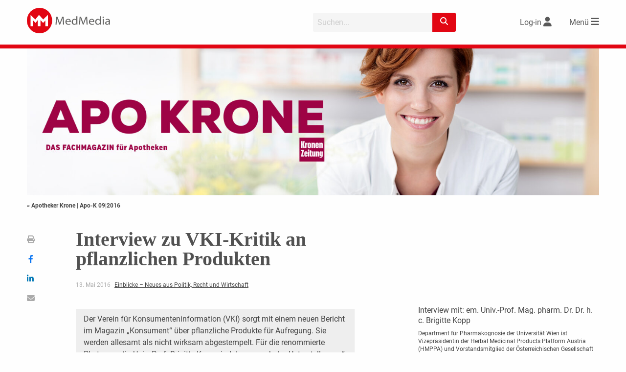

--- FILE ---
content_type: text/html; charset=utf-8
request_url: https://www.google.com/recaptcha/api2/aframe
body_size: 265
content:
<!DOCTYPE HTML><html><head><meta http-equiv="content-type" content="text/html; charset=UTF-8"></head><body><script nonce="awvnqUkWdnGe949yuEretg">/** Anti-fraud and anti-abuse applications only. See google.com/recaptcha */ try{var clients={'sodar':'https://pagead2.googlesyndication.com/pagead/sodar?'};window.addEventListener("message",function(a){try{if(a.source===window.parent){var b=JSON.parse(a.data);var c=clients[b['id']];if(c){var d=document.createElement('img');d.src=c+b['params']+'&rc='+(localStorage.getItem("rc::a")?sessionStorage.getItem("rc::b"):"");window.document.body.appendChild(d);sessionStorage.setItem("rc::e",parseInt(sessionStorage.getItem("rc::e")||0)+1);localStorage.setItem("rc::h",'1768832358268');}}}catch(b){}});window.parent.postMessage("_grecaptcha_ready", "*");}catch(b){}</script></body></html>

--- FILE ---
content_type: text/javascript
request_url: https://www.medmedia.at/wp-content/plugins/borlabs-cookie/assets/javascript/iabtcf.fa24f892.min.js
body_size: 17673
content:
var dr=Object.defineProperty;var pr=(s,t,e)=>t in s?dr(s,t,{enumerable:!0,configurable:!0,writable:!0,value:e}):s[t]=e;var i=(s,t,e)=>(pr(s,typeof t!="symbol"?t+"":t,e),e);var S=(s,t,e)=>new Promise((r,n)=>{var o=d=>{try{a(e.next(d))}catch(h){n(h)}},c=d=>{try{a(e.throw(d))}catch(h){n(h)}},a=d=>d.done?r(d.value):Promise.resolve(d.value).then(o,c);a((e=e.apply(s,t)).next())});import{_ as B,a as hr}from"./observer.c63468bb.min.js";import{k as Ze}from"./localization.46bcb1ec.min.js";import{c as me}from"./_commonjsHelpers.187a63f9.min.js";var ne=function(s){return s&&s.Math===Math&&s},A=ne(typeof globalThis=="object"&&globalThis)||ne(typeof window=="object"&&window)||ne(typeof self=="object"&&self)||ne(typeof me=="object"&&me)||function(){return this}()||me||Function("return this")(),We={},F=function(s){try{return!!s()}catch(t){return!0}},fr=F,k=!fr(function(){return Object.defineProperty({},1,{get:function(){return 7}})[1]!==7}),vr=F,Lt=!vr(function(){var s=function(){}.bind();return typeof s!="function"||s.hasOwnProperty("prototype")}),gr=Lt,ie=Function.prototype.call,Ke=gr?ie.bind(ie):function(){return ie.apply(ie,arguments)},Pt={},At={}.propertyIsEnumerable,Vt=Object.getOwnPropertyDescriptor,yr=Vt&&!At.call({1:2},1);Pt.f=yr?function(t){var e=Vt(this,t);return!!e&&e.enumerable}:At;var $t=function(s,t){return{enumerable:!(s&1),configurable:!(s&2),writable:!(s&4),value:t}},Nt=Lt,Dt=Function.prototype,Re=Dt.call,mr=Nt&&Dt.bind.bind(Re,Re),D=Nt?mr:function(s){return function(){return Re.apply(s,arguments)}},Rt=D,Er=Rt({}.toString),Sr=Rt("".slice),Ir=function(s){return Sr(Er(s),8,-1)},br=D,Cr=F,wr=Ir,Ee=Object,_r=br("".split),Tr=Cr(function(){return!Ee("z").propertyIsEnumerable(0)})?function(s){return wr(s)==="String"?_r(s,""):Ee(s)}:Ee,Ft=function(s){return s==null},Or=Ft,Lr=TypeError,xt=function(s){if(Or(s))throw new Lr("Can't call method on "+s);return s},Pr=Tr,Ar=xt,Qe=function(s){return Pr(Ar(s))},Fe=typeof document=="object"&&document.all,Vr=typeof Fe=="undefined"&&Fe!==void 0,Ut={all:Fe,IS_HTMLDDA:Vr},Mt=Ut,$r=Mt.all,V=Mt.IS_HTMLDDA?function(s){return typeof s=="function"||s===$r}:function(s){return typeof s=="function"},et=V,jt=Ut,Nr=jt.all,Q=jt.IS_HTMLDDA?function(s){return typeof s=="object"?s!==null:et(s)||s===Nr}:function(s){return typeof s=="object"?s!==null:et(s)},Se=A,Dr=V,Rr=function(s){return Dr(s)?s:void 0},Gt=function(s,t){return arguments.length<2?Rr(Se[s]):Se[s]&&Se[s][t]},Fr=D,xr=Fr({}.isPrototypeOf),Ur=typeof navigator!="undefined"&&String(navigator.userAgent)||"",kt=A,Ie=Ur,tt=kt.process,rt=kt.Deno,st=tt&&tt.versions||rt&&rt.version,nt=st&&st.v8,C,ue;nt&&(C=nt.split("."),ue=C[0]>0&&C[0]<4?1:+(C[0]+C[1]));!ue&&Ie&&(C=Ie.match(/Edge\/(\d+)/),(!C||C[1]>=74)&&(C=Ie.match(/Chrome\/(\d+)/),C&&(ue=+C[1])));var Mr=ue,it=Mr,jr=F,Gr=A,kr=Gr.String,Ht=!!Object.getOwnPropertySymbols&&!jr(function(){var s=Symbol("symbol detection");return!kr(s)||!(Object(s)instanceof Symbol)||!Symbol.sham&&it&&it<41}),Hr=Ht,Bt=Hr&&!Symbol.sham&&typeof Symbol.iterator=="symbol",Br=Gt,Wr=V,Kr=xr,Qr=Bt,zr=Object,Wt=Qr?function(s){return typeof s=="symbol"}:function(s){var t=Br("Symbol");return Wr(t)&&Kr(t.prototype,zr(s))},qr=String,Yr=function(s){try{return qr(s)}catch(t){return"Object"}},Jr=V,Xr=Yr,Zr=TypeError,es=function(s){if(Jr(s))return s;throw new Zr(Xr(s)+" is not a function")},ts=es,rs=Ft,ss=function(s,t){var e=s[t];return rs(e)?void 0:ts(e)},be=Ke,Ce=V,we=Q,ns=TypeError,is=function(s,t){var e,r;if(t==="string"&&Ce(e=s.toString)&&!we(r=be(e,s))||Ce(e=s.valueOf)&&!we(r=be(e,s))||t!=="string"&&Ce(e=s.toString)&&!we(r=be(e,s)))return r;throw new ns("Can't convert object to primitive value")},Kt={exports:{}},ot=A,os=Object.defineProperty,ze=function(s,t){try{os(ot,s,{value:t,configurable:!0,writable:!0})}catch(e){ot[s]=t}return t},as=A,cs=ze,at="__core-js_shared__",ls=as[at]||cs(at,{}),qe=ls,ct=qe;(Kt.exports=function(s,t){return ct[s]||(ct[s]=t!==void 0?t:{})})("versions",[]).push({version:"3.33.0",mode:"global",copyright:"© 2014-2023 Denis Pushkarev (zloirock.ru)",license:"https://github.com/zloirock/core-js/blob/v3.33.0/LICENSE",source:"https://github.com/zloirock/core-js"});var Qt=Kt.exports,us=xt,ds=Object,ps=function(s){return ds(us(s))},hs=D,fs=ps,vs=hs({}.hasOwnProperty),H=Object.hasOwn||function(t,e){return vs(fs(t),e)},gs=D,ys=0,ms=Math.random(),Es=gs(1 .toString),zt=function(s){return"Symbol("+(s===void 0?"":s)+")_"+Es(++ys+ms,36)},Ss=A,Is=Qt,lt=H,bs=zt,Cs=Ht,ws=Bt,K=Ss.Symbol,_e=Is("wks"),_s=ws?K.for||K:K&&K.withoutSetter||bs,Ts=function(s){return lt(_e,s)||(_e[s]=Cs&&lt(K,s)?K[s]:_s("Symbol."+s)),_e[s]},Os=Ke,ut=Q,dt=Wt,Ls=ss,Ps=is,As=Ts,Vs=TypeError,$s=As("toPrimitive"),Ns=function(s,t){if(!ut(s)||dt(s))return s;var e=Ls(s,$s),r;if(e){if(t===void 0&&(t="default"),r=Os(e,s,t),!ut(r)||dt(r))return r;throw new Vs("Can't convert object to primitive value")}return t===void 0&&(t="number"),Ps(s,t)},Ds=Ns,Rs=Wt,qt=function(s){var t=Ds(s,"string");return Rs(t)?t:t+""},Fs=A,pt=Q,xe=Fs.document,xs=pt(xe)&&pt(xe.createElement),Us=function(s){return xs?xe.createElement(s):{}},Ms=k,js=F,Gs=Us,Yt=!Ms&&!js(function(){return Object.defineProperty(Gs("div"),"a",{get:function(){return 7}}).a!==7}),ks=k,Hs=Ke,Bs=Pt,Ws=$t,Ks=Qe,Qs=qt,zs=H,qs=Yt,ht=Object.getOwnPropertyDescriptor;We.f=ks?ht:function(t,e){if(t=Ks(t),e=Qs(e),qs)try{return ht(t,e)}catch(r){}if(zs(t,e))return Ws(!Hs(Bs.f,t,e),t[e])};var fe={},Ys=k,Js=F,Xs=Ys&&Js(function(){return Object.defineProperty(function(){},"prototype",{value:42,writable:!1}).prototype!==42}),Zs=Q,en=String,tn=TypeError,Jt=function(s){if(Zs(s))return s;throw new tn(en(s)+" is not an object")},rn=k,sn=Yt,nn=Xs,oe=Jt,ft=qt,on=TypeError,Te=Object.defineProperty,an=Object.getOwnPropertyDescriptor,Oe="enumerable",Le="configurable",Pe="writable";fe.f=rn?nn?function(t,e,r){if(oe(t),e=ft(e),oe(r),typeof t=="function"&&e==="prototype"&&"value"in r&&Pe in r&&!r[Pe]){var n=an(t,e);n&&n[Pe]&&(t[e]=r.value,r={configurable:Le in r?r[Le]:n[Le],enumerable:Oe in r?r[Oe]:n[Oe],writable:!1})}return Te(t,e,r)}:Te:function(t,e,r){if(oe(t),e=ft(e),oe(r),sn)try{return Te(t,e,r)}catch(n){}if("get"in r||"set"in r)throw new on("Accessors not supported");return"value"in r&&(t[e]=r.value),t};var cn=k,ln=fe,un=$t,Xt=cn?function(s,t,e){return ln.f(s,t,un(1,e))}:function(s,t,e){return s[t]=e,s},Zt={exports:{}},Ue=k,dn=H,er=Function.prototype,pn=Ue&&Object.getOwnPropertyDescriptor,Ye=dn(er,"name"),hn=Ye&&function(){}.name==="something",fn=Ye&&(!Ue||Ue&&pn(er,"name").configurable),vn={EXISTS:Ye,PROPER:hn,CONFIGURABLE:fn},gn=D,yn=V,Me=qe,mn=gn(Function.toString);yn(Me.inspectSource)||(Me.inspectSource=function(s){return mn(s)});var En=Me.inspectSource,Sn=A,In=V,vt=Sn.WeakMap,bn=In(vt)&&/native code/.test(String(vt)),Cn=Qt,wn=zt,gt=Cn("keys"),_n=function(s){return gt[s]||(gt[s]=wn(s))},tr={},Tn=bn,rr=A,On=Q,Ln=Xt,Ae=H,Ve=qe,Pn=_n,An=tr,yt="Object already initialized",je=rr.TypeError,Vn=rr.WeakMap,de,ee,pe,$n=function(s){return pe(s)?ee(s):de(s,{})},Nn=function(s){return function(t){var e;if(!On(t)||(e=ee(t)).type!==s)throw new je("Incompatible receiver, "+s+" required");return e}};if(Tn||Ve.state){var _=Ve.state||(Ve.state=new Vn);_.get=_.get,_.has=_.has,_.set=_.set,de=function(s,t){if(_.has(s))throw new je(yt);return t.facade=s,_.set(s,t),t},ee=function(s){return _.get(s)||{}},pe=function(s){return _.has(s)}}else{var W=Pn("state");An[W]=!0,de=function(s,t){if(Ae(s,W))throw new je(yt);return t.facade=s,Ln(s,W,t),t},ee=function(s){return Ae(s,W)?s[W]:{}},pe=function(s){return Ae(s,W)}}var Dn={set:de,get:ee,has:pe,enforce:$n,getterFor:Nn},Je=D,Rn=F,Fn=V,ae=H,Ge=k,xn=vn.CONFIGURABLE,Un=En,sr=Dn,Mn=sr.enforce,jn=sr.get,mt=String,ce=Object.defineProperty,Gn=Je("".slice),kn=Je("".replace),Hn=Je([].join),Bn=Ge&&!Rn(function(){return ce(function(){},"length",{value:8}).length!==8}),Wn=String(String).split("String"),Kn=Zt.exports=function(s,t,e){Gn(mt(t),0,7)==="Symbol("&&(t="["+kn(mt(t),/^Symbol\(([^)]*)\)/,"$1")+"]"),e&&e.getter&&(t="get "+t),e&&e.setter&&(t="set "+t),(!ae(s,"name")||xn&&s.name!==t)&&(Ge?ce(s,"name",{value:t,configurable:!0}):s.name=t),Bn&&e&&ae(e,"arity")&&s.length!==e.arity&&ce(s,"length",{value:e.arity});try{e&&ae(e,"constructor")&&e.constructor?Ge&&ce(s,"prototype",{writable:!1}):s.prototype&&(s.prototype=void 0)}catch(n){}var r=Mn(s);return ae(r,"source")||(r.source=Hn(Wn,typeof t=="string"?t:"")),s};Function.prototype.toString=Kn(function(){return Fn(this)&&jn(this).source||Un(this)},"toString");var Qn=Zt.exports,zn=V,qn=fe,Yn=Qn,Jn=ze,Xn=function(s,t,e,r){r||(r={});var n=r.enumerable,o=r.name!==void 0?r.name:t;if(zn(e)&&Yn(e,o,r),r.global)n?s[t]=e:Jn(t,e);else{try{r.unsafe?s[t]&&(n=!0):delete s[t]}catch(c){}n?s[t]=e:qn.f(s,t,{value:e,enumerable:!1,configurable:!r.nonConfigurable,writable:!r.nonWritable})}return s},nr={},Zn=Math.ceil,ei=Math.floor,ti=Math.trunc||function(t){var e=+t;return(e>0?ei:Zn)(e)},ri=ti,ir=function(s){var t=+s;return t!==t||t===0?0:ri(t)},si=ir,ni=Math.max,ii=Math.min,oi=function(s,t){var e=si(s);return e<0?ni(e+t,0):ii(e,t)},ai=ir,ci=Math.min,li=function(s){return s>0?ci(ai(s),9007199254740991):0},ui=li,di=function(s){return ui(s.length)},pi=Qe,hi=oi,fi=di,Et=function(s){return function(t,e,r){var n=pi(t),o=fi(n),c=hi(r,o),a;if(s&&e!==e){for(;o>c;)if(a=n[c++],a!==a)return!0}else for(;o>c;c++)if((s||c in n)&&n[c]===e)return s||c||0;return!s&&-1}},vi={includes:Et(!0),indexOf:Et(!1)},gi=D,$e=H,yi=Qe,mi=vi.indexOf,Ei=tr,St=gi([].push),Si=function(s,t){var e=yi(s),r=0,n=[],o;for(o in e)!$e(Ei,o)&&$e(e,o)&&St(n,o);for(;t.length>r;)$e(e,o=t[r++])&&(~mi(n,o)||St(n,o));return n},Ii=["constructor","hasOwnProperty","isPrototypeOf","propertyIsEnumerable","toLocaleString","toString","valueOf"],bi=Si,Ci=Ii,wi=Ci.concat("length","prototype");nr.f=Object.getOwnPropertyNames||function(t){return bi(t,wi)};var or={};or.f=Object.getOwnPropertySymbols;var _i=Gt,Ti=D,Oi=nr,Li=or,Pi=Jt,Ai=Ti([].concat),Vi=_i("Reflect","ownKeys")||function(t){var e=Oi.f(Pi(t)),r=Li.f;return r?Ai(e,r(t)):e},It=H,$i=Vi,Ni=We,Di=fe,Ri=function(s,t,e){for(var r=$i(t),n=Di.f,o=Ni.f,c=0;c<r.length;c++){var a=r[c];!It(s,a)&&!(e&&It(e,a))&&n(s,a,o(t,a))}},Fi=F,xi=V,Ui=/#|\.prototype\./,re=function(s,t){var e=ji[Mi(s)];return e===ki?!0:e===Gi?!1:xi(t)?Fi(t):!!t},Mi=re.normalize=function(s){return String(s).replace(Ui,".").toLowerCase()},ji=re.data={},Gi=re.NATIVE="N",ki=re.POLYFILL="P",Hi=re,Ne=A,Bi=We.f,Wi=Xt,Ki=Xn,Qi=ze,zi=Ri,qi=Hi,Yi=function(s,t){var e=s.target,r=s.global,n=s.stat,o,c,a,d,h,f;if(r?c=Ne:n?c=Ne[e]||Qi(e,{}):c=(Ne[e]||{}).prototype,c)for(a in t){if(h=t[a],s.dontCallGetSet?(f=Bi(c,a),d=f&&f.value):d=c[a],o=qi(r?a:e+(n?".":"#")+a,s.forced),!o&&d!==void 0){if(typeof h==typeof d)continue;zi(h,d)}(s.sham||d&&d.sham)&&Wi(h,"sham",!0),Ki(c,a,h,s)}},Ji=Q,Xi=Math.floor,Zi=Number.isInteger||function(t){return!Ji(t)&&isFinite(t)&&Xi(t)===t},eo=Yi,to=Zi;eo({target:"Number",stat:!0},{isInteger:to});class x extends Error{constructor(t){super(t),this.name="DecodingError"}}class N extends Error{constructor(t){super(t),this.name="EncodingError"}}class q extends Error{constructor(t){super(t),this.name="GVLError"}}class $ extends Error{constructor(t,e,r=""){super(`invalid value ${e} passed for ${t} ${r}`),this.name="TCModelError"}}class U{static encode(t){if(!/^[0-1]+$/.test(t))throw new N("Invalid bitField");const e=t.length%this.LCM;t+=e?"0".repeat(this.LCM-e):"";let r="";for(let n=0;n<t.length;n+=this.BASIS)r+=this.DICT[parseInt(t.substr(n,this.BASIS),2)];return r}static decode(t){if(!/^[A-Za-z0-9\-_]+$/.test(t))throw new x("Invalidly encoded Base64URL string");let e="";for(let r=0;r<t.length;r++){const n=this.REVERSE_DICT.get(t[r]).toString(2);e+="0".repeat(this.BASIS-n.length)+n}return e}}i(U,"DICT","ABCDEFGHIJKLMNOPQRSTUVWXYZabcdefghijklmnopqrstuvwxyz0123456789-_"),i(U,"REVERSE_DICT",new Map([["A",0],["B",1],["C",2],["D",3],["E",4],["F",5],["G",6],["H",7],["I",8],["J",9],["K",10],["L",11],["M",12],["N",13],["O",14],["P",15],["Q",16],["R",17],["S",18],["T",19],["U",20],["V",21],["W",22],["X",23],["Y",24],["Z",25],["a",26],["b",27],["c",28],["d",29],["e",30],["f",31],["g",32],["h",33],["i",34],["j",35],["k",36],["l",37],["m",38],["n",39],["o",40],["p",41],["q",42],["r",43],["s",44],["t",45],["u",46],["v",47],["w",48],["x",49],["y",50],["z",51],["0",52],["1",53],["2",54],["3",55],["4",56],["5",57],["6",58],["7",59],["8",60],["9",61],["-",62],["_",63]])),i(U,"BASIS",6),i(U,"LCM",24);const T=class T{has(t){return T.langSet.has(t)}parseLanguage(t){t=t.toUpperCase();const e=t.split("-")[0];if(t.length>=2&&e.length==2){if(T.langSet.has(t))return t;if(T.langSet.has(e))return e;const r=e+"-"+e;if(T.langSet.has(r))return r;for(const n of T.langSet)if(n.indexOf(t)!==-1||n.indexOf(e)!==-1)return n}throw new Error(`unsupported language ${t}`)}forEach(t){T.langSet.forEach(t)}get size(){return T.langSet.size}};i(T,"langSet",new Set(["AR","BG","BS","CA","CS","DA","DE","EL","EN","ES","ET","EU","FI","FR","GL","HR","HU","IT","JA","LT","LV","MT","NL","NO","PL","PT-BR","PT-PT","RO","RU","SK","SL","SR-LATN","SR-CYRL","SV","TR","ZH"]));let ke=T;class l{}i(l,"cmpId","cmpId"),i(l,"cmpVersion","cmpVersion"),i(l,"consentLanguage","consentLanguage"),i(l,"consentScreen","consentScreen"),i(l,"created","created"),i(l,"supportOOB","supportOOB"),i(l,"isServiceSpecific","isServiceSpecific"),i(l,"lastUpdated","lastUpdated"),i(l,"numCustomPurposes","numCustomPurposes"),i(l,"policyVersion","policyVersion"),i(l,"publisherCountryCode","publisherCountryCode"),i(l,"publisherCustomConsents","publisherCustomConsents"),i(l,"publisherCustomLegitimateInterests","publisherCustomLegitimateInterests"),i(l,"publisherLegitimateInterests","publisherLegitimateInterests"),i(l,"publisherConsents","publisherConsents"),i(l,"publisherRestrictions","publisherRestrictions"),i(l,"purposeConsents","purposeConsents"),i(l,"purposeLegitimateInterests","purposeLegitimateInterests"),i(l,"purposeOneTreatment","purposeOneTreatment"),i(l,"specialFeatureOptins","specialFeatureOptins"),i(l,"useNonStandardTexts","useNonStandardTexts"),i(l,"vendorConsents","vendorConsents"),i(l,"vendorLegitimateInterests","vendorLegitimateInterests"),i(l,"vendorListVersion","vendorListVersion"),i(l,"vendorsAllowed","vendorsAllowed"),i(l,"vendorsDisclosed","vendorsDisclosed"),i(l,"version","version");class se{clone(){const t=new this.constructor;return Object.keys(this).forEach(r=>{const n=this.deepClone(this[r]);n!==void 0&&(t[r]=n)}),t}deepClone(t){const e=typeof t;if(e==="number"||e==="string"||e==="boolean")return t;if(t!==null&&e==="object"){if(typeof t.clone=="function")return t.clone();if(t instanceof Date)return new Date(t.getTime());if(t[Symbol.iterator]!==void 0){const r=[];for(const n of t)r.push(this.deepClone(n));return t instanceof Array?r:new t.constructor(r)}else{const r={};for(const n in t)t.hasOwnProperty(n)&&(r[n]=this.deepClone(t[n]));return r}}}}var L;(function(s){s[s.NOT_ALLOWED=0]="NOT_ALLOWED",s[s.REQUIRE_CONSENT=1]="REQUIRE_CONSENT",s[s.REQUIRE_LI=2]="REQUIRE_LI"})(L||(L={}));const Z=class Z extends se{constructor(e,r){super();i(this,"purposeId_");i(this,"restrictionType");e!==void 0&&(this.purposeId=e),r!==void 0&&(this.restrictionType=r)}static unHash(e){const r=e.split(this.hashSeparator),n=new Z;if(r.length!==2)throw new $("hash",e);return n.purposeId=parseInt(r[0],10),n.restrictionType=parseInt(r[1],10),n}get hash(){if(!this.isValid())throw new Error("cannot hash invalid PurposeRestriction");return`${this.purposeId}${Z.hashSeparator}${this.restrictionType}`}get purposeId(){return this.purposeId_}set purposeId(e){this.purposeId_=e}isValid(){return Number.isInteger(this.purposeId)&&this.purposeId>0&&(this.restrictionType===L.NOT_ALLOWED||this.restrictionType===L.REQUIRE_CONSENT||this.restrictionType===L.REQUIRE_LI)}isSameAs(e){return this.purposeId===e.purposeId&&this.restrictionType===e.restrictionType}};i(Z,"hashSeparator","-");let M=Z;class ar extends se{constructor(){super(...arguments);i(this,"bitLength",0);i(this,"map",new Map);i(this,"gvl_")}has(e){return this.map.has(e)}isOkToHave(e,r,n){var c;let o=!0;if((c=this.gvl)!=null&&c.vendors){const a=this.gvl.vendors[n];if(a)if(e===L.NOT_ALLOWED)o=a.legIntPurposes.includes(r)||a.purposes.includes(r);else if(a.flexiblePurposes.length)switch(e){case L.REQUIRE_CONSENT:o=a.flexiblePurposes.includes(r)&&a.legIntPurposes.includes(r);break;case L.REQUIRE_LI:o=a.flexiblePurposes.includes(r)&&a.purposes.includes(r);break}else o=!1;else o=!1}return o}add(e,r){if(this.isOkToHave(r.restrictionType,r.purposeId,e)){const n=r.hash;this.has(n)||(this.map.set(n,new Set),this.bitLength=0),this.map.get(n).add(e)}}restrictPurposeToLegalBasis(e){const r=Array.from(this.gvl.vendorIds),n=e.hash,o=r[r.length-1],c=[...Array(o).keys()].map(a=>a+1);if(!this.has(n))this.map.set(n,new Set(c)),this.bitLength=0;else for(let a=1;a<=o;a++)this.map.get(n).add(a)}getVendors(e){let r=[];if(e){const n=e.hash;this.has(n)&&(r=Array.from(this.map.get(n)))}else{const n=new Set;this.map.forEach(o=>{o.forEach(c=>{n.add(c)})}),r=Array.from(n)}return r.sort((n,o)=>n-o)}getRestrictionType(e,r){let n;return this.getRestrictions(e).forEach(o=>{o.purposeId===r&&(n===void 0||n>o.restrictionType)&&(n=o.restrictionType)}),n}vendorHasRestriction(e,r){let n=!1;const o=this.getRestrictions(e);for(let c=0;c<o.length&&!n;c++)n=r.isSameAs(o[c]);return n}getMaxVendorId(){let e=0;return this.map.forEach(r=>{e=Math.max(Array.from(r)[r.size-1],e)}),e}getRestrictions(e){const r=[];return this.map.forEach((n,o)=>{e?n.has(e)&&r.push(M.unHash(o)):r.push(M.unHash(o))}),r}getPurposes(){const e=new Set;return this.map.forEach((r,n)=>{e.add(M.unHash(n).purposeId)}),Array.from(e)}remove(e,r){const n=r.hash,o=this.map.get(n);o&&(o.delete(e),o.size==0&&(this.map.delete(n),this.bitLength=0))}set gvl(e){this.gvl_||(this.gvl_=e,this.map.forEach((r,n)=>{const o=M.unHash(n);Array.from(r).forEach(a=>{this.isOkToHave(o.restrictionType,o.purposeId,a)||r.delete(a)})}))}get gvl(){return this.gvl_}isEmpty(){return this.map.size===0}get numRestrictions(){return this.map.size}}var bt;(function(s){s.COOKIE="cookie",s.WEB="web",s.APP="app"})(bt||(bt={}));var y;(function(s){s.CORE="core",s.VENDORS_DISCLOSED="vendorsDisclosed",s.VENDORS_ALLOWED="vendorsAllowed",s.PUBLISHER_TC="publisherTC"})(y||(y={}));class he{}i(he,"ID_TO_KEY",[y.CORE,y.VENDORS_DISCLOSED,y.VENDORS_ALLOWED,y.PUBLISHER_TC]),i(he,"KEY_TO_ID",{[y.CORE]:0,[y.VENDORS_DISCLOSED]:1,[y.VENDORS_ALLOWED]:2,[y.PUBLISHER_TC]:3});class b extends se{constructor(){super(...arguments);i(this,"bitLength",0);i(this,"maxId_",0);i(this,"set_",new Set)}*[Symbol.iterator](){for(let e=1;e<=this.maxId;e++)yield[e,this.has(e)]}values(){return this.set_.values()}get maxId(){return this.maxId_}has(e){return this.set_.has(e)}unset(e){Array.isArray(e)?e.forEach(r=>this.unset(r)):typeof e=="object"?this.unset(Object.keys(e).map(r=>Number(r))):(this.set_.delete(Number(e)),this.bitLength=0,e===this.maxId&&(this.maxId_=0,this.set_.forEach(r=>{this.maxId_=Math.max(this.maxId,r)})))}isIntMap(e){let r=typeof e=="object";return r=r&&Object.keys(e).every(n=>{let o=Number.isInteger(parseInt(n,10));return o=o&&this.isValidNumber(e[n].id),o=o&&e[n].name!==void 0,o}),r}isValidNumber(e){return parseInt(e,10)>0}isSet(e){let r=!1;return e instanceof Set&&(r=Array.from(e).every(this.isValidNumber)),r}set(e){if(Array.isArray(e))e.forEach(r=>this.set(r));else if(this.isSet(e))this.set(Array.from(e));else if(this.isIntMap(e))this.set(Object.keys(e).map(r=>Number(r)));else if(this.isValidNumber(e))this.set_.add(e),this.maxId_=Math.max(this.maxId,e),this.bitLength=0;else throw new $("set()",e,"must be positive integer array, positive integer, Set<number>, or IntMap")}empty(){this.set_=new Set}forEach(e){for(let r=1;r<=this.maxId;r++)e(this.has(r),r)}get size(){return this.set_.size}setAll(e){this.set(e)}}var So,Io,bo,Co,wo,_o,To,Oo,Lo,Po,Ao,Vo,$o,No,Do,Ro,Fo,xo;class u{}So=l.cmpId,Io=l.cmpVersion,bo=l.consentLanguage,Co=l.consentScreen,wo=l.created,_o=l.isServiceSpecific,To=l.lastUpdated,Oo=l.policyVersion,Lo=l.publisherCountryCode,Po=l.publisherLegitimateInterests,Ao=l.publisherConsents,Vo=l.purposeConsents,$o=l.purposeLegitimateInterests,No=l.purposeOneTreatment,Do=l.specialFeatureOptins,Ro=l.useNonStandardTexts,Fo=l.vendorListVersion,xo=l.version,i(u,So,12),i(u,Io,12),i(u,bo,12),i(u,Co,6),i(u,wo,36),i(u,_o,1),i(u,To,36),i(u,Oo,6),i(u,Lo,12),i(u,Po,24),i(u,Ao,24),i(u,Vo,24),i(u,$o,24),i(u,No,1),i(u,Do,12),i(u,Ro,1),i(u,Fo,12),i(u,xo,6),i(u,"anyBoolean",1),i(u,"encodingType",1),i(u,"maxId",16),i(u,"numCustomPurposes",6),i(u,"numEntries",12),i(u,"numRestrictions",12),i(u,"purposeId",6),i(u,"restrictionType",2),i(u,"segmentType",3),i(u,"singleOrRange",1),i(u,"vendorId",16);class P{static encode(t){return String(Number(t))}static decode(t){return t==="1"}}class g{static encode(t,e){let r;if(typeof t=="string"&&(t=parseInt(t,10)),r=t.toString(2),r.length>e||t<0)throw new N(`${t} too large to encode into ${e}`);return r.length<e&&(r="0".repeat(e-r.length)+r),r}static decode(t,e){if(e!==t.length)throw new x("invalid bit length");return parseInt(t,2)}}class Ct{static encode(t,e){return g.encode(Math.round(t.getTime()/100),e)}static decode(t,e){if(e!==t.length)throw new x("invalid bit length");const r=new Date;return r.setTime(g.decode(t,e)*100),r}}class R{static encode(t,e){let r="";for(let n=1;n<=e;n++)r+=P.encode(t.has(n));return r}static decode(t,e){if(t.length!==e)throw new x("bitfield encoding length mismatch");const r=new b;for(let n=1;n<=e;n++)P.decode(t[n-1])&&r.set(n);return r.bitLength=t.length,r}}class wt{static encode(t,e){t=t.toUpperCase();const r=65,n=t.charCodeAt(0)-r,o=t.charCodeAt(1)-r;if(n<0||n>25||o<0||o>25)throw new N(`invalid language code: ${t}`);if(e%2===1)throw new N(`numBits must be even, ${e} is not valid`);e=e/2;const c=g.encode(n,e),a=g.encode(o,e);return c+a}static decode(t,e){let r;if(e===t.length&&!(t.length%2)){const o=t.length/2,c=g.decode(t.slice(0,o),o)+65,a=g.decode(t.slice(o),o)+65;r=String.fromCharCode(c)+String.fromCharCode(a)}else throw new x("invalid bit length for language");return r}}class ro{static encode(t){let e=g.encode(t.numRestrictions,u.numRestrictions);if(!t.isEmpty()){const r=(n,o)=>{for(let c=n+1;c<=o;c++)if(t.gvl.vendorIds.has(c))return c;return n};t.getRestrictions().forEach(n=>{e+=g.encode(n.purposeId,u.purposeId),e+=g.encode(n.restrictionType,u.restrictionType);const o=t.getVendors(n),c=o.length;let a=0,d=0,h="";for(let f=0;f<c;f++){const E=o[f];if(d===0&&(a++,d=E),f===c-1||o[f+1]>r(E,o[c-1])){const m=E!==d;h+=P.encode(m),h+=g.encode(d,u.vendorId),m&&(h+=g.encode(E,u.vendorId)),d=0}}e+=g.encode(a,u.numEntries),e+=h})}return e}static decode(t){let e=0;const r=new ar,n=g.decode(t.substr(e,u.numRestrictions),u.numRestrictions);e+=u.numRestrictions;for(let o=0;o<n;o++){const c=g.decode(t.substr(e,u.purposeId),u.purposeId);e+=u.purposeId;const a=g.decode(t.substr(e,u.restrictionType),u.restrictionType);e+=u.restrictionType;const d=new M(c,a),h=g.decode(t.substr(e,u.numEntries),u.numEntries);e+=u.numEntries;for(let f=0;f<h;f++){const E=P.decode(t.substr(e,u.anyBoolean));e+=u.anyBoolean;const m=g.decode(t.substr(e,u.vendorId),u.vendorId);if(e+=u.vendorId,E){const z=g.decode(t.substr(e,u.vendorId),u.vendorId);if(e+=u.vendorId,z<m)throw new x(`Invalid RangeEntry: endVendorId ${z} is less than ${m}`);for(let ye=m;ye<=z;ye++)r.add(ye,d)}else r.add(m,d)}}return r.bitLength=e,r}}var J;(function(s){s[s.FIELD=0]="FIELD",s[s.RANGE=1]="RANGE"})(J||(J={}));class Y{static encode(t){const e=[];let r=[],n=g.encode(t.maxId,u.maxId),o="",c;const a=u.maxId+u.encodingType,d=a+t.maxId,h=u.vendorId*2+u.singleOrRange+u.numEntries;let f=a+u.numEntries;return t.forEach((E,m)=>{o+=P.encode(E),c=t.maxId>h&&f<d,c&&E&&(t.has(m+1)?r.length===0&&(r.push(m),f+=u.singleOrRange,f+=u.vendorId):(r.push(m),f+=u.vendorId,e.push(r),r=[]))}),c?(n+=String(J.RANGE),n+=this.buildRangeEncoding(e)):(n+=String(J.FIELD),n+=o),n}static decode(t,e){let r,n=0;const o=g.decode(t.substr(n,u.maxId),u.maxId);n+=u.maxId;const c=g.decode(t.charAt(n),u.encodingType);if(n+=u.encodingType,c===J.RANGE){if(r=new b,e===1){if(t.substr(n,1)==="1")throw new x("Unable to decode default consent=1");n++}const a=g.decode(t.substr(n,u.numEntries),u.numEntries);n+=u.numEntries;for(let d=0;d<a;d++){const h=P.decode(t.charAt(n));n+=u.singleOrRange;const f=g.decode(t.substr(n,u.vendorId),u.vendorId);if(n+=u.vendorId,h){const E=g.decode(t.substr(n,u.vendorId),u.vendorId);n+=u.vendorId;for(let m=f;m<=E;m++)r.set(m)}else r.set(f)}}else{const a=t.substr(n,o);n+=o,r=R.decode(a,o)}return r.bitLength=n,r}static buildRangeEncoding(t){const e=t.length;let r=g.encode(e,u.numEntries);return t.forEach(n=>{const o=n.length===1;r+=P.encode(!o),r+=g.encode(n[0],u.vendorId),o||(r+=g.encode(n[1],u.vendorId))}),r}}function _t(){return{[l.version]:g,[l.created]:Ct,[l.lastUpdated]:Ct,[l.cmpId]:g,[l.cmpVersion]:g,[l.consentScreen]:g,[l.consentLanguage]:wt,[l.vendorListVersion]:g,[l.policyVersion]:g,[l.isServiceSpecific]:P,[l.useNonStandardTexts]:P,[l.specialFeatureOptins]:R,[l.purposeConsents]:R,[l.purposeLegitimateInterests]:R,[l.purposeOneTreatment]:P,[l.publisherCountryCode]:wt,[l.vendorConsents]:Y,[l.vendorLegitimateInterests]:Y,[l.publisherRestrictions]:ro,segmentType:g,[l.vendorsDisclosed]:Y,[l.vendorsAllowed]:Y,[l.publisherConsents]:R,[l.publisherLegitimateInterests]:R,[l.numCustomPurposes]:g,[l.publisherCustomConsents]:R,[l.publisherCustomLegitimateInterests]:R}}class so{constructor(){i(this,1,{[y.CORE]:[l.version,l.created,l.lastUpdated,l.cmpId,l.cmpVersion,l.consentScreen,l.consentLanguage,l.vendorListVersion,l.purposeConsents,l.vendorConsents]});i(this,2,{[y.CORE]:[l.version,l.created,l.lastUpdated,l.cmpId,l.cmpVersion,l.consentScreen,l.consentLanguage,l.vendorListVersion,l.policyVersion,l.isServiceSpecific,l.useNonStandardTexts,l.specialFeatureOptins,l.purposeConsents,l.purposeLegitimateInterests,l.purposeOneTreatment,l.publisherCountryCode,l.vendorConsents,l.vendorLegitimateInterests,l.publisherRestrictions],[y.PUBLISHER_TC]:[l.publisherConsents,l.publisherLegitimateInterests,l.numCustomPurposes,l.publisherCustomConsents,l.publisherCustomLegitimateInterests],[y.VENDORS_ALLOWED]:[l.vendorsAllowed],[y.VENDORS_DISCLOSED]:[l.vendorsDisclosed]})}}class no{constructor(t,e){i(this,1,[y.CORE]);i(this,2,[y.CORE]);if(t.version===2)if(t.isServiceSpecific)this[2].push(y.PUBLISHER_TC);else{const r=!!(e&&e.isForVendors);(!r||t[l.supportOOB]===!0)&&this[2].push(y.VENDORS_DISCLOSED),r&&(t[l.supportOOB]&&t[l.vendorsAllowed].size>0&&this[2].push(y.VENDORS_ALLOWED),this[2].push(y.PUBLISHER_TC))}}}class He{static encode(t,e){let r;try{r=this.fieldSequence[String(t.version)][e]}catch(c){throw new N(`Unable to encode version: ${t.version}, segment: ${e}`)}let n="";e!==y.CORE&&(n=g.encode(he.KEY_TO_ID[e],u.segmentType));const o=_t();return r.forEach(c=>{const a=t[c],d=o[c];let h=u[c];h===void 0&&this.isPublisherCustom(c)&&(h=Number(t[l.numCustomPurposes]));try{n+=d.encode(a,h)}catch(f){throw new N(`Error encoding ${e}->${c}: ${f.message}`)}}),U.encode(n)}static decode(t,e,r){const n=U.decode(t);let o=0;r===y.CORE&&(e.version=g.decode(n.substr(o,u[l.version]),u[l.version])),r!==y.CORE&&(o+=u.segmentType);const c=this.fieldSequence[String(e.version)][r],a=_t();return c.forEach(d=>{const h=a[d];let f=u[d];if(f===void 0&&this.isPublisherCustom(d)&&(f=Number(e[l.numCustomPurposes])),f!==0){const E=n.substr(o,f);if(h===Y?e[d]=h.decode(E,e.version):e[d]=h.decode(E,f),Number.isInteger(f))o+=f;else if(Number.isInteger(e[d].bitLength))o+=e[d].bitLength;else throw new x(d)}}),e}static isPublisherCustom(t){return t.indexOf("publisherCustom")===0}}i(He,"fieldSequence",new so);class cr{static process(t,e){const r=t.gvl;if(!r)throw new N("Unable to encode TCModel without a GVL");if(!r.isReady)throw new N("Unable to encode TCModel tcModel.gvl.readyPromise is not resolved");t=t.clone(),t.consentLanguage=r.language.slice(0,2).toUpperCase(),(e==null?void 0:e.version)>0&&(e==null?void 0:e.version)<=this.processor.length?t.version=e.version:t.version=this.processor.length;const n=t.version-1;if(!this.processor[n])throw new N(`Invalid version: ${t.version}`);return this.processor[n](t,r)}}i(cr,"processor",[t=>t,(t,e)=>{t.publisherRestrictions.gvl=e,t.purposeLegitimateInterests.unset([1,3,4,5,6]);const r=new Map;return r.set("legIntPurposes",t.vendorLegitimateInterests),r.set("purposes",t.vendorConsents),r.forEach((n,o)=>{n.forEach((c,a)=>{if(c){const d=e.vendors[a];if(!d||d.deletedDate)n.unset(a);else if(d[o].length===0&&!(o==="legIntPurposes"&&d.purposes.length===0&&d.legIntPurposes.length===0&&d.specialPurposes.length>0))if(t.isServiceSpecific)if(d.flexiblePurposes.length===0)n.unset(a);else{const h=t.publisherRestrictions.getRestrictions(a);let f=!1;for(let E=0,m=h.length;E<m&&!f;E++)f=h[E].restrictionType===L.REQUIRE_CONSENT&&o==="purposes"||h[E].restrictionType===L.REQUIRE_LI&&o==="legIntPurposes";f||n.unset(a)}else n.unset(a)}})}),t.vendorsDisclosed.set(e.vendors),t}]);class io{static absCall(t,e,r,n){return new Promise((o,c)=>{const a=new XMLHttpRequest,d=()=>{if(a.readyState==XMLHttpRequest.DONE)if(a.status>=200&&a.status<300){let m=a.response;if(typeof m=="string")try{m=JSON.parse(m)}catch(z){}o(m)}else c(new Error(`HTTP Status: ${a.status} response type: ${a.responseType}`))},h=()=>{c(new Error("error"))},f=()=>{c(new Error("aborted"))},E=()=>{c(new Error("Timeout "+n+"ms "+t))};a.withCredentials=r,a.addEventListener("load",d),a.addEventListener("error",h),a.addEventListener("abort",f),e===null?a.open("GET",t,!0):a.open("POST",t,!0),a.responseType="json",a.timeout=n,a.ontimeout=E,a.send(e)})}static post(t,e,r=!1,n=0){return this.absCall(t,JSON.stringify(e),r,n)}static fetch(t,e=!1,r=0){return this.absCall(t,null,e,r)}}const v=class v extends se{constructor(e){super();i(this,"readyPromise");i(this,"gvlSpecificationVersion");i(this,"vendorListVersion");i(this,"tcfPolicyVersion");i(this,"lastUpdated");i(this,"purposes");i(this,"specialPurposes");i(this,"features");i(this,"specialFeatures");i(this,"isReady_",!1);i(this,"vendors_");i(this,"vendorIds");i(this,"fullVendorList");i(this,"byPurposeVendorMap");i(this,"bySpecialPurposeVendorMap");i(this,"byFeatureVendorMap");i(this,"bySpecialFeatureVendorMap");i(this,"stacks");i(this,"dataCategories");i(this,"lang_");i(this,"cacheLang_");i(this,"isLatest",!1);let r=v.baseUrl;if(this.lang_=v.DEFAULT_LANGUAGE,this.cacheLang_=v.DEFAULT_LANGUAGE,this.isVendorList(e))this.populate(e),this.readyPromise=Promise.resolve();else{if(!r)throw new q("must specify GVL.baseUrl before loading GVL json");if(e>0){const n=e;v.CACHE.has(n)?(this.populate(v.CACHE.get(n)),this.readyPromise=Promise.resolve()):(r+=v.versionedFilename.replace("[VERSION]",String(n)),this.readyPromise=this.fetchJson(r))}else v.CACHE.has(v.LATEST_CACHE_KEY)?(this.populate(v.CACHE.get(v.LATEST_CACHE_KEY)),this.readyPromise=Promise.resolve()):(this.isLatest=!0,this.readyPromise=this.fetchJson(r+v.latestFilename))}}static set baseUrl(e){if(/^https?:\/\/vendorlist\.consensu\.org\//.test(e))throw new q("Invalid baseUrl!  You may not pull directly from vendorlist.consensu.org and must provide your own cache");e.length>0&&e[e.length-1]!=="/"&&(e+="/"),this.baseUrl_=e}static get baseUrl(){return this.baseUrl_}static emptyLanguageCache(e){let r=!1;return e==null&&v.LANGUAGE_CACHE.size>0?(v.LANGUAGE_CACHE=new Map,r=!0):typeof e=="string"&&this.consentLanguages.has(e.toUpperCase())&&(v.LANGUAGE_CACHE.delete(e.toUpperCase()),r=!0),r}static emptyCache(e){let r=!1;return Number.isInteger(e)&&e>=0?(v.CACHE.delete(e),r=!0):e===void 0&&(v.CACHE=new Map,r=!0),r}cacheLanguage(){v.LANGUAGE_CACHE.has(this.cacheLang_)||v.LANGUAGE_CACHE.set(this.cacheLang_,{purposes:this.purposes,specialPurposes:this.specialPurposes,features:this.features,specialFeatures:this.specialFeatures,stacks:this.stacks,dataCategories:this.dataCategories})}fetchJson(e){return S(this,null,function*(){try{this.populate(yield io.fetch(e))}catch(r){throw new q(r.message)}})}getJson(){return JSON.parse(JSON.stringify({gvlSpecificationVersion:this.gvlSpecificationVersion,vendorListVersion:this.vendorListVersion,tcfPolicyVersion:this.tcfPolicyVersion,lastUpdated:this.lastUpdated,purposes:this.purposes,specialPurposes:this.specialPurposes,features:this.features,specialFeatures:this.specialFeatures,stacks:this.stacks,dataCategories:this.dataCategories,vendors:this.fullVendorList}))}changeLanguage(e){return S(this,null,function*(){let r=e;try{r=v.consentLanguages.parseLanguage(e)}catch(o){throw new q("Error during parsing the language: "+o.message)}const n=e.toUpperCase();if(!(r.toLowerCase()===v.DEFAULT_LANGUAGE.toLowerCase()&&!v.LANGUAGE_CACHE.has(n))&&r!==this.lang_)if(this.lang_=r,v.LANGUAGE_CACHE.has(n)){const o=v.LANGUAGE_CACHE.get(n);for(const c in o)o.hasOwnProperty(c)&&(this[c]=o[c])}else{const o=v.baseUrl+v.languageFilename.replace("[LANG]",this.lang_.toLowerCase());try{yield this.fetchJson(o),this.cacheLang_=n,this.cacheLanguage()}catch(c){throw new q("unable to load language: "+c.message)}}})}get language(){return this.lang_}isVendorList(e){return e!==void 0&&e.vendors!==void 0}populate(e){this.purposes=e.purposes,this.specialPurposes=e.specialPurposes,this.features=e.features,this.specialFeatures=e.specialFeatures,this.stacks=e.stacks,this.dataCategories=e.dataCategories,this.isVendorList(e)&&(this.gvlSpecificationVersion=e.gvlSpecificationVersion,this.tcfPolicyVersion=e.tcfPolicyVersion,this.vendorListVersion=e.vendorListVersion,this.lastUpdated=e.lastUpdated,typeof this.lastUpdated=="string"&&(this.lastUpdated=new Date(this.lastUpdated)),this.vendors_=e.vendors,this.fullVendorList=e.vendors,this.mapVendors(),this.isReady_=!0,this.isLatest&&v.CACHE.set(v.LATEST_CACHE_KEY,this.getJson()),v.CACHE.has(this.vendorListVersion)||v.CACHE.set(this.vendorListVersion,this.getJson())),this.cacheLanguage()}mapVendors(e){this.byPurposeVendorMap={},this.bySpecialPurposeVendorMap={},this.byFeatureVendorMap={},this.bySpecialFeatureVendorMap={},Object.keys(this.purposes).forEach(r=>{this.byPurposeVendorMap[r]={legInt:new Set,consent:new Set,flexible:new Set}}),Object.keys(this.specialPurposes).forEach(r=>{this.bySpecialPurposeVendorMap[r]=new Set}),Object.keys(this.features).forEach(r=>{this.byFeatureVendorMap[r]=new Set}),Object.keys(this.specialFeatures).forEach(r=>{this.bySpecialFeatureVendorMap[r]=new Set}),Array.isArray(e)||(e=Object.keys(this.fullVendorList).map(r=>+r)),this.vendorIds=new Set(e),this.vendors_=e.reduce((r,n)=>{const o=this.vendors_[String(n)];return o&&o.deletedDate===void 0&&(o.purposes.forEach(c=>{this.byPurposeVendorMap[String(c)].consent.add(n)}),o.specialPurposes.forEach(c=>{this.bySpecialPurposeVendorMap[String(c)].add(n)}),o.legIntPurposes.forEach(c=>{this.byPurposeVendorMap[String(c)].legInt.add(n)}),o.flexiblePurposes&&o.flexiblePurposes.forEach(c=>{this.byPurposeVendorMap[String(c)].flexible.add(n)}),o.features.forEach(c=>{this.byFeatureVendorMap[String(c)].add(n)}),o.specialFeatures.forEach(c=>{this.bySpecialFeatureVendorMap[String(c)].add(n)}),r[n]=o),r},{})}getFilteredVendors(e,r,n,o){const c=e.charAt(0).toUpperCase()+e.slice(1);let a;const d={};return e==="purpose"&&n?a=this["by"+c+"VendorMap"][String(r)][n]:a=this["by"+(o?"Special":"")+c+"VendorMap"][String(r)],a.forEach(h=>{d[String(h)]=this.vendors[String(h)]}),d}getVendorsWithConsentPurpose(e){return this.getFilteredVendors("purpose",e,"consent")}getVendorsWithLegIntPurpose(e){return this.getFilteredVendors("purpose",e,"legInt")}getVendorsWithFlexiblePurpose(e){return this.getFilteredVendors("purpose",e,"flexible")}getVendorsWithSpecialPurpose(e){return this.getFilteredVendors("purpose",e,void 0,!0)}getVendorsWithFeature(e){return this.getFilteredVendors("feature",e)}getVendorsWithSpecialFeature(e){return this.getFilteredVendors("feature",e,void 0,!0)}get vendors(){return this.vendors_}narrowVendorsTo(e){this.mapVendors(e)}get isReady(){return this.isReady_}clone(){const e=new v(this.getJson());return this.lang_!==v.DEFAULT_LANGUAGE&&e.changeLanguage(this.lang_),e}static isInstanceOf(e){return typeof e=="object"&&typeof e.narrowVendorsTo=="function"}};i(v,"LANGUAGE_CACHE",new Map),i(v,"CACHE",new Map),i(v,"LATEST_CACHE_KEY",0),i(v,"DEFAULT_LANGUAGE","EN"),i(v,"consentLanguages",new ke),i(v,"baseUrl_"),i(v,"latestFilename","vendor-list.json"),i(v,"versionedFilename","archives/vendor-list-v[VERSION].json"),i(v,"languageFilename","purposes-[LANG].json");let O=v;class te extends se{constructor(e){super();i(this,"isServiceSpecific_",!1);i(this,"supportOOB_",!0);i(this,"useNonStandardTexts_",!1);i(this,"purposeOneTreatment_",!1);i(this,"publisherCountryCode_","AA");i(this,"version_",2);i(this,"consentScreen_",0);i(this,"policyVersion_",4);i(this,"consentLanguage_","EN");i(this,"cmpId_",0);i(this,"cmpVersion_",0);i(this,"vendorListVersion_",0);i(this,"numCustomPurposes_",0);i(this,"gvl_");i(this,"created");i(this,"lastUpdated");i(this,"specialFeatureOptins",new b);i(this,"purposeConsents",new b);i(this,"purposeLegitimateInterests",new b);i(this,"publisherConsents",new b);i(this,"publisherLegitimateInterests",new b);i(this,"publisherCustomConsents",new b);i(this,"publisherCustomLegitimateInterests",new b);i(this,"customPurposes");i(this,"vendorConsents",new b);i(this,"vendorLegitimateInterests",new b);i(this,"vendorsDisclosed",new b);i(this,"vendorsAllowed",new b);i(this,"publisherRestrictions",new ar);e&&(this.gvl=e),this.updated()}set gvl(e){O.isInstanceOf(e)||(e=new O(e)),this.gvl_=e,this.publisherRestrictions.gvl=e}get gvl(){return this.gvl_}set cmpId(e){if(e=Number(e),Number.isInteger(e)&&e>1)this.cmpId_=e;else throw new $("cmpId",e)}get cmpId(){return this.cmpId_}set cmpVersion(e){if(e=Number(e),Number.isInteger(e)&&e>-1)this.cmpVersion_=e;else throw new $("cmpVersion",e)}get cmpVersion(){return this.cmpVersion_}set consentScreen(e){if(e=Number(e),Number.isInteger(e)&&e>-1)this.consentScreen_=e;else throw new $("consentScreen",e)}get consentScreen(){return this.consentScreen_}set consentLanguage(e){this.consentLanguage_=e}get consentLanguage(){return this.consentLanguage_}set publisherCountryCode(e){if(/^([A-z]){2}$/.test(e))this.publisherCountryCode_=e.toUpperCase();else throw new $("publisherCountryCode",e)}get publisherCountryCode(){return this.publisherCountryCode_}set vendorListVersion(e){if(e=Number(e)>>0,e<0)throw new $("vendorListVersion",e);this.vendorListVersion_=e}get vendorListVersion(){return this.gvl?this.gvl.vendorListVersion:this.vendorListVersion_}set policyVersion(e){if(this.policyVersion_=parseInt(e,10),this.policyVersion_<0)throw new $("policyVersion",e)}get policyVersion(){return this.gvl?this.gvl.tcfPolicyVersion:this.policyVersion_}set version(e){this.version_=parseInt(e,10)}get version(){return this.version_}set isServiceSpecific(e){this.isServiceSpecific_=e}get isServiceSpecific(){return this.isServiceSpecific_}set useNonStandardTexts(e){this.useNonStandardTexts_=e}get useNonStandardTexts(){return this.useNonStandardTexts_}set supportOOB(e){this.supportOOB_=e}get supportOOB(){return this.supportOOB_}set purposeOneTreatment(e){this.purposeOneTreatment_=e}get purposeOneTreatment(){return this.purposeOneTreatment_}setAllVendorConsents(){this.vendorConsents.set(this.gvl.vendors)}unsetAllVendorConsents(){this.vendorConsents.empty()}setAllVendorsDisclosed(){this.vendorsDisclosed.set(this.gvl.vendors)}unsetAllVendorsDisclosed(){this.vendorsDisclosed.empty()}setAllVendorsAllowed(){this.vendorsAllowed.set(this.gvl.vendors)}unsetAllVendorsAllowed(){this.vendorsAllowed.empty()}setAllVendorLegitimateInterests(){this.vendorLegitimateInterests.set(this.gvl.vendors)}unsetAllVendorLegitimateInterests(){this.vendorLegitimateInterests.empty()}setAllPurposeConsents(){this.purposeConsents.set(this.gvl.purposes)}unsetAllPurposeConsents(){this.purposeConsents.empty()}setAllPurposeLegitimateInterests(){this.purposeLegitimateInterests.set(this.gvl.purposes)}unsetAllPurposeLegitimateInterests(){this.purposeLegitimateInterests.empty()}setAllSpecialFeatureOptins(){this.specialFeatureOptins.set(this.gvl.specialFeatures)}unsetAllSpecialFeatureOptins(){this.specialFeatureOptins.empty()}setAll(){this.setAllVendorConsents(),this.setAllPurposeLegitimateInterests(),this.setAllSpecialFeatureOptins(),this.setAllPurposeConsents(),this.setAllVendorLegitimateInterests()}unsetAll(){this.unsetAllVendorConsents(),this.unsetAllPurposeLegitimateInterests(),this.unsetAllSpecialFeatureOptins(),this.unsetAllPurposeConsents(),this.unsetAllVendorLegitimateInterests()}get numCustomPurposes(){let e=this.numCustomPurposes_;if(typeof this.customPurposes=="object"){const r=Object.keys(this.customPurposes).sort((n,o)=>Number(n)-Number(o));e=parseInt(r.pop(),10)}return e}set numCustomPurposes(e){if(this.numCustomPurposes_=parseInt(e,10),this.numCustomPurposes_<0)throw new $("numCustomPurposes",e)}updated(){const e=new Date,r=new Date(Date.UTC(e.getUTCFullYear(),e.getUTCMonth(),e.getUTCDate()));this.created=r,this.lastUpdated=r}}i(te,"consentLanguages",O.consentLanguages);class le{static encode(t,e){let r="",n;return t=cr.process(t,e),Array.isArray(e==null?void 0:e.segments)?n=e.segments:n=new no(t,e)[""+t.version],n.forEach((o,c)=>{let a="";c<n.length-1&&(a="."),r+=He.encode(t,o)+a}),r}static decode(t,e){const r=t.split("."),n=r.length;e||(e=new te);for(let o=0;o<n;o++){const c=r[o],d=U.decode(c.charAt(0)).substr(0,u.segmentType),h=he.ID_TO_KEY[g.decode(d,u.segmentType).toString()];He.decode(c,e,h)}return e}}var I;(function(s){s.PING="ping",s.GET_TC_DATA="getTCData",s.GET_IN_APP_TC_DATA="getInAppTCData",s.GET_VENDOR_LIST="getVendorList",s.ADD_EVENT_LISTENER="addEventListener",s.REMOVE_EVENT_LISTENER="removeEventListener"})(I||(I={}));var G;(function(s){s.STUB="stub",s.LOADING="loading",s.LOADED="loaded",s.ERROR="error"})(G||(G={}));var j;(function(s){s.VISIBLE="visible",s.HIDDEN="hidden",s.DISABLED="disabled"})(j||(j={}));var X;(function(s){s.TC_LOADED="tcloaded",s.CMP_UI_SHOWN="cmpuishown",s.USER_ACTION_COMPLETE="useractioncomplete"})(X||(X={}));class ve{constructor(t,e,r,n){i(this,"listenerId");i(this,"callback");i(this,"next");i(this,"param");i(this,"success",!0);Object.assign(this,{callback:t,listenerId:r,param:e,next:n});try{this.respond()}catch(o){this.invokeCallback(null)}}invokeCallback(t){const e=t!==null;typeof this.next=="function"?this.callback(this.next,t,e):this.callback(t,e)}}class ge extends ve{respond(){this.throwIfParamInvalid(),this.invokeCallback(new lr(this.param,this.listenerId))}throwIfParamInvalid(){if(this.param!==void 0&&(!Array.isArray(this.param)||!this.param.every(Number.isInteger)))throw new Error("Invalid Parameter")}}class oo{constructor(){i(this,"eventQueue",new Map);i(this,"queueNumber",0)}add(t){return this.eventQueue.set(this.queueNumber,t),this.queueNumber++}remove(t){return this.eventQueue.delete(t)}exec(){this.eventQueue.forEach((t,e)=>{new ge(t.callback,t.param,e,t.next)})}clear(){this.queueNumber=0,this.eventQueue.clear()}get size(){return this.eventQueue.size}}class p{static reset(){delete this.cmpId,delete this.cmpVersion,delete this.eventStatus,delete this.gdprApplies,delete this.tcModel,delete this.tcString,delete this.tcfPolicyVersion,this.cmpStatus=G.LOADING,this.disabled=!1,this.displayStatus=j.HIDDEN,this.eventQueue.clear()}}i(p,"apiVersion","2"),i(p,"tcfPolicyVersion"),i(p,"eventQueue",new oo),i(p,"cmpStatus",G.LOADING),i(p,"disabled",!1),i(p,"displayStatus",j.HIDDEN),i(p,"cmpId"),i(p,"cmpVersion"),i(p,"eventStatus"),i(p,"gdprApplies"),i(p,"tcModel"),i(p,"tcString");class Xe{constructor(){i(this,"cmpId",p.cmpId);i(this,"cmpVersion",p.cmpVersion);i(this,"gdprApplies",p.gdprApplies);i(this,"tcfPolicyVersion",p.tcfPolicyVersion)}}class ao extends Xe{constructor(){super(...arguments);i(this,"cmpStatus",G.ERROR)}}class lr extends Xe{constructor(e,r){super();i(this,"tcString");i(this,"listenerId");i(this,"eventStatus");i(this,"cmpStatus");i(this,"isServiceSpecific");i(this,"useNonStandardTexts");i(this,"publisherCC");i(this,"purposeOneTreatment");i(this,"outOfBand");i(this,"purpose");i(this,"vendor");i(this,"specialFeatureOptins");i(this,"publisher");if(this.eventStatus=p.eventStatus,this.cmpStatus=p.cmpStatus,this.listenerId=r,p.gdprApplies){const n=p.tcModel;this.tcString=p.tcString,this.isServiceSpecific=n.isServiceSpecific,this.useNonStandardTexts=n.useNonStandardTexts,this.purposeOneTreatment=n.purposeOneTreatment,this.publisherCC=n.publisherCountryCode,this.outOfBand={allowedVendors:this.createVectorField(n.vendorsAllowed,e),disclosedVendors:this.createVectorField(n.vendorsDisclosed,e)},this.purpose={consents:this.createVectorField(n.purposeConsents),legitimateInterests:this.createVectorField(n.purposeLegitimateInterests)},this.vendor={consents:this.createVectorField(n.vendorConsents,e),legitimateInterests:this.createVectorField(n.vendorLegitimateInterests,e)},this.specialFeatureOptins=this.createVectorField(n.specialFeatureOptins),this.publisher={consents:this.createVectorField(n.publisherConsents),legitimateInterests:this.createVectorField(n.publisherLegitimateInterests),customPurpose:{consents:this.createVectorField(n.publisherCustomConsents),legitimateInterests:this.createVectorField(n.publisherCustomLegitimateInterests)},restrictions:this.createRestrictions(n.publisherRestrictions)}}}createRestrictions(e){const r={};if(e.numRestrictions>0){const n=e.getMaxVendorId();for(let o=1;o<=n;o++){const c=o.toString();e.getRestrictions(o).forEach(a=>{const d=a.purposeId.toString();r[d]||(r[d]={}),r[d][c]=a.restrictionType})}}return r}createVectorField(e,r){return r?r.reduce((n,o)=>(n[String(o)]=e.has(Number(o)),n),{}):[...e].reduce((n,o)=>(n[o[0].toString(10)]=o[1],n),{})}}class co extends lr{constructor(t){super(t),delete this.outOfBand}createVectorField(t){return[...t].reduce((e,r)=>(e+=r[1]?"1":"0",e),"")}createRestrictions(t){const e={};if(t.numRestrictions>0){const r=t.getMaxVendorId();t.getRestrictions().forEach(n=>{e[n.purposeId.toString()]="_".repeat(r)});for(let n=0;n<r;n++){const o=n+1;t.getRestrictions(o).forEach(c=>{const a=c.restrictionType.toString(),d=c.purposeId.toString(),h=e[d].substr(0,n),f=e[d].substr(n+1);e[d]=h+a+f})}}return e}}class lo extends Xe{constructor(){super();i(this,"cmpLoaded",!0);i(this,"cmpStatus",p.cmpStatus);i(this,"displayStatus",p.displayStatus);i(this,"apiVersion",String(p.apiVersion));i(this,"gvlVersion");p.tcModel&&p.tcModel.vendorListVersion&&(this.gvlVersion=+p.tcModel.vendorListVersion)}}class uo extends ve{respond(){this.invokeCallback(new lo)}}class po extends ge{respond(){this.throwIfParamInvalid(),this.invokeCallback(new co(this.param))}}class ho extends ve{respond(){const t=p.tcModel,e=t.vendorListVersion;let r;this.param===void 0&&(this.param=e),this.param===e&&t.gvl?r=t.gvl:r=new O(this.param),r.readyPromise.then(()=>{this.invokeCallback(r.getJson())})}}class fo extends ge{respond(){this.listenerId=p.eventQueue.add({callback:this.callback,param:this.param,next:this.next}),super.respond()}}class vo extends ve{respond(){this.invokeCallback(p.eventQueue.remove(this.param))}}var Uo,Mo,jo,Go,ko,Ho;class w{}Uo=I.PING,Mo=I.GET_TC_DATA,jo=I.GET_IN_APP_TC_DATA,Go=I.GET_VENDOR_LIST,ko=I.ADD_EVENT_LISTENER,Ho=I.REMOVE_EVENT_LISTENER,i(w,Uo,uo),i(w,Mo,ge),i(w,jo,po),i(w,Go,ho),i(w,ko,fo),i(w,Ho,vo);class ur{static has(t){return typeof t=="string"&&(t=Number(t)),this.set_.has(t)}}i(ur,"set_",new Set([0,2,void 0,null]));const De="__tcfapi";class go{constructor(t){i(this,"callQueue");i(this,"customCommands");if(t){let e=I.ADD_EVENT_LISTENER;if(t!=null&&t[e])throw new Error(`Built-In Custom Commmand for ${e} not allowed: Use ${I.GET_TC_DATA} instead`);if(e=I.REMOVE_EVENT_LISTENER,t!=null&&t[e])throw new Error(`Built-In Custom Commmand for ${e} not allowed`);t!=null&&t[I.GET_TC_DATA]&&(t[I.ADD_EVENT_LISTENER]=t[I.GET_TC_DATA],t[I.REMOVE_EVENT_LISTENER]=t[I.GET_TC_DATA]),this.customCommands=t}try{this.callQueue=window[De]()||[]}catch(e){this.callQueue=[]}finally{window[De]=this.apiCall.bind(this),this.purgeQueuedCalls()}}apiCall(t,e,r,...n){if(typeof t!="string")r(null,!1);else if(!ur.has(e))r(null,!1);else{if(typeof r!="function")throw new Error("invalid callback function");p.disabled?r(new ao,!1):!this.isCustomCommand(t)&&!this.isBuiltInCommand(t)?r(null,!1):this.isCustomCommand(t)&&!this.isBuiltInCommand(t)?this.customCommands[t](r,...n):t===I.PING?this.isCustomCommand(t)?new w[t](this.customCommands[t],n[0],null,r):new w[t](r,n[0]):p.tcModel===void 0?this.callQueue.push([t,e,r,...n]):this.isCustomCommand(t)&&this.isBuiltInCommand(t)?new w[t](this.customCommands[t],n[0],null,r):new w[t](r,n[0])}}purgeQueuedCalls(){const t=this.callQueue;this.callQueue=[],t.forEach(e=>{window[De](...e)})}isCustomCommand(t){return this.customCommands&&typeof this.customCommands[t]=="function"}isBuiltInCommand(t){return w[t]!==void 0}}class yo{constructor(t,e,r=!1,n){i(this,"callResponder");i(this,"isServiceSpecific");i(this,"numUpdates",0);this.throwIfInvalidInt(t,"cmpId",2),this.throwIfInvalidInt(e,"cmpVersion",0),p.cmpId=t,p.cmpVersion=e,p.tcfPolicyVersion=4,this.isServiceSpecific=!!r,this.callResponder=new go(n)}throwIfInvalidInt(t,e,r){if(!(typeof t=="number"&&Number.isInteger(t)&&t>=r))throw new Error(`Invalid ${e}: ${t}`)}update(t,e=!1){if(p.disabled)throw new Error("CmpApi Disabled");p.cmpStatus=G.LOADED,e?(p.displayStatus=j.VISIBLE,p.eventStatus=X.CMP_UI_SHOWN):p.tcModel===void 0?(p.displayStatus=j.DISABLED,p.eventStatus=X.TC_LOADED):(p.displayStatus=j.HIDDEN,p.eventStatus=X.USER_ACTION_COMPLETE),p.gdprApplies=t!==null,p.gdprApplies?(t===""?(p.tcModel=new te,p.tcModel.cmpId=p.cmpId,p.tcModel.cmpVersion=p.cmpVersion):p.tcModel=le.decode(t),p.tcModel.isServiceSpecific=this.isServiceSpecific,p.tcfPolicyVersion=Number(p.tcModel.policyVersion),p.tcString=t):p.tcModel=null,this.numUpdates===0?this.callResponder.purgeQueuedCalls():p.eventQueue.exec(),this.numUpdates++}disable(){p.disabled=!0,p.cmpStatus=G.ERROR}}const Be=323,Tt=3,Ot="TCF_COOKIE";class mo{constructor(){i(this,"_cmpApi",null);i(this,"_gvl",null);i(this,"_tcModel",null);i(this,"_tcString",null);i(this,"_stack",-1);i(this,"_vendorIds",[]);this._cmpApi=new yo(Be,Tt,!0)}prepareVendorIds(){if(this._gvl===null)throw"call init first";this._vendorIds=Object.keys(this._gvl.vendors).map(t=>parseInt(t))}get vendorIds(){return this._vendorIds}get gvl(){if(this._gvl===null)throw"call init first";return this._gvl}get stack(){return this._stack}get TCString(){if(this._tcString===null)throw"call init first";return this._tcString}get currentTCModel(){if(this._gvl===null)throw"call init first";return this._tcModel!==null?this._tcModel:(this.currentTCString!==""?this._tcModel=le.decode(this.currentTCString):this._tcModel=new te(this._gvl),this._tcModel)}get currentTCString(){return this.getTCStringFromStorage()}getTCStringFromStorage(){const e=Ze.findCookies(Ot).shift();return e?e.value:""}saveTCStringInStorage(t){this._tcModel=null,Ze.setCookie(Ot,t,B.cookieDomain.value,!1,B.cookieLifetime.value)}init(t){return S(this,null,function*(){O.latestFilename="vendor-list.json",O.languageFilename="purposes-[LANG].json",O.baseUrl=B.globalStorageUrl.value,this._gvl=new O,yield this._gvl.readyPromise,this._tcString=le,B.language.value!=="en"&&(yield this.gvl.changeLanguage(B.language.value)),this.gvl.narrowVendorsTo(t)})}signalShowUI(){this.updateTCString(this.currentTCString,!0)}signalDoNowShowUI(){this.updateTCString(this.currentTCString,!1)}isTCStringUpToDate(){if(this._gvl===null)throw"call init first";return!(this.getTCStringFromStorage()==""||typeof this.currentTCModel.vendorListVersion!="number"||this.currentTCModel.vendorListVersion<this._gvl.vendorListVersion)}saveConsentAll(){return S(this,null,function*(){const t=[],e=[];let r=[];const n=[],o=[],c=[];if(this._gvl===null)throw"call init first";return yield this._gvl.readyPromise,Object.keys(this._gvl.purposes).forEach(a=>{if(this._gvl===null)throw"call init first";t.push(this._gvl.purposes[a].id)}),Object.keys(this._gvl.specialFeatures).forEach(a=>{if(this._gvl===null)throw"call init first";e.push(this._gvl.specialFeatures[a].id)}),Object.keys(this._gvl.vendors).forEach(a=>{if(this._gvl===null)throw"call init first";n.push(this._gvl.vendors[a].id),o.push(this._gvl.vendors[a].id),c.push(this._gvl.vendors[a].id)}),r=yield this.legIntPurposeList(n),this.saveConsent(t,n,c,o,e,r)})}saveConsent(t,e,r,n,o,c){return S(this,null,function*(){const a=yield this.convertSelectionsToTCModel(t,e,r,n,o,c),d=le.encode(a);return this.updateTCString(d,!1)})}convertSelectionsToTCModel(t,e,r,n,o,c){return S(this,null,function*(){if(this._gvl===null)throw"call init first";yield this._gvl.readyPromise;const a=new te(this._gvl);return yield a.gvl.readyPromise,a.cmpId=Be,a.cmpVersion=Tt,a.isServiceSpecific=!0,a.publisherCountryCode="DE",a.consentScreen=B.cookieVersion.value,e.forEach(d=>{var f;const h=(f=this._gvl)==null?void 0:f.vendors[d];h&&!h.deletedDate&&a.vendorConsents.set(d)}),c.forEach(d=>a.purposeLegitimateInterests.set(d)),r.forEach(d=>{var f;const h=(f=this._gvl)==null?void 0:f.vendors[d];h&&!h.deletedDate&&a.vendorLegitimateInterests.set(d)}),n.forEach(d=>{var f;const h=(f=this._gvl)==null?void 0:f.vendors[d];h&&!h.deletedDate&&a.vendorsDisclosed.set(d)}),o.forEach(d=>a.specialFeatureOptins.set(d)),t.forEach(d=>a.purposeConsents.set(d)),c.forEach(d=>a.purposeLegitimateInterests.set(d)),a})}updateTCString(t,e){if(this._gvl===null||this._cmpApi===null)throw"call init first";this.saveTCStringInStorage(t),hr.debug(`Called cmpApi.update() with TCstring: ${t} and showingUi: ${e}`),this._cmpApi.update(t,e)}vendorListByPurpose(t){return S(this,null,function*(){if(this._gvl===null)throw"call init first";return yield this._gvl.readyPromise,this._gvl.getVendorsWithConsentPurpose(t)})}vendorListBySpecialFeature(t){return S(this,null,function*(){if(this._gvl===null)throw"call init first";return yield this._gvl.readyPromise,this._gvl.getVendorsWithSpecialFeature(t)})}vendorListByLegInt(t){return S(this,null,function*(){if(this._gvl===null)throw"call init first";return yield this._gvl.readyPromise,this._gvl.getVendorsWithLegIntPurpose(t)})}vendorListByFeature(t){return S(this,null,function*(){if(this._gvl===null)throw"call init first";return yield this._gvl.readyPromise,this._gvl.getVendorsWithFeature(t)})}vendorListBySpecialPurpose(t){return S(this,null,function*(){if(this._gvl===null)throw"call init first";return yield this._gvl.readyPromise,this._gvl.getVendorsWithSpecialPurpose(t)})}purposeList(t){return S(this,null,function*(){if(this._gvl===null)throw"call init first";yield this._gvl.readyPromise;const e=[];for(const r of t){const n=this._gvl.vendors[r];for(const o of n.purposes)e.indexOf(o)<0&&e.push(o)}return e})}legIntPurposeList(t){return S(this,null,function*(){if(this._gvl===null)throw"call init first";yield this._gvl.readyPromise;const e=[];for(const r of t){const n=this._gvl.vendors[r];for(const o of n.legIntPurposes)e.indexOf(o)<0&&e.push(o)}return e})}specialPurposeList(t){return S(this,null,function*(){if(this._gvl===null)throw"call init first";yield this._gvl.readyPromise;const e=[];for(const r of t){const n=this._gvl.vendors[r];for(const o of n.specialPurposes)e.indexOf(o)<0&&e.push(o)}return e})}featureList(t){return S(this,null,function*(){if(this._gvl===null)throw"call init first";yield this._gvl.readyPromise;const e=[];for(const r of t){const n=this._gvl.vendors[r];for(const o of n.features)e.indexOf(o)<0&&e.push(o)}return e})}specialFeatureList(t){return S(this,null,function*(){if(this._gvl===null)throw"call init first";yield this._gvl.readyPromise;const e=[];for(const r of t){const n=this._gvl.vendors[r];for(const o of n.specialFeatures)e.indexOf(o)<0&&e.push(o)}return e})}dataCategoryList(t){return S(this,null,function*(){if(this._gvl===null)throw"call init first";yield this._gvl.readyPromise;const e=[];for(const r of t){const n=this._gvl.vendors[r];if(n.dataDeclaration)for(const o of n.dataDeclaration)e.indexOf(o)<0&&e.push(o)}return e})}computeStack(t){return S(this,null,function*(){if(this._gvl===null)throw"call init first";yield this._gvl.readyPromise;const e=this._gvl.stacks;let r=[];Object.keys(e).forEach(c=>{const a=e[c];for(const h of t)if(h!==1&&a.purposes.indexOf(h)<0)return;const d=a.purposes.filter(h=>t.indexOf(h)<0);r[d.length]=r[d.length]||[],r[d.length].push(a)}),r=r.filter(c=>c.length>0);const n=r.shift();if(typeof n=="undefined")return 0;const o=n.shift();return o===void 0?0:(this._stack=o.id,o.id)})}missingPurposes(t,e){return S(this,null,function*(){if(this._gvl===null)throw"call init first";yield this._gvl.readyPromise;let r=Object.assign([],t);const n=this._gvl.stacks[e];for(const o of n.purposes)r=r.filter(c=>c!=o);return r})}hasConsentPurpose(t){return this.currentTCModel.purposeConsents.has(t)}hasConsentSpecialFeature(t){return this.currentTCModel.specialFeatureOptins.has(t)}hasConsentVendor(t){return this.currentTCModel.vendorConsents.has(t)}hasConsentVendorLegInt(t){return this.currentTCModel.vendorLegitimateInterests.has(t)}hasConsentLegInt(t){return this.currentTCModel.purposeLegitimateInterests.has(t)}hasWhichConsents(){const t={purposes:[],specialFeatures:[],vendors:[],vendorsLegInt:[],legIntPurposes:[]};return this.currentTCModel.purposeConsents.forEach((e,r)=>{e&&t.purposes.push(r)}),this.currentTCModel.specialFeatureOptins.forEach((e,r)=>{e&&t.specialFeatures.push(r)}),this.currentTCModel.vendorConsents.forEach((e,r)=>{e&&t.vendors.push(r)}),this.currentTCModel.vendorLegitimateInterests.forEach((e,r)=>{e&&t.vendorsLegInt.push(r)}),this.currentTCModel.purposeLegitimateInterests.forEach((e,r)=>{e&&t.legIntPurposes.push(r)}),t}sortVendorsAlphabetically(t){const e=[];return Object.keys(t).forEach(r=>{e.push(t[r])}),e.sort(function(r,n){return r.name.localeCompare(n.name)}),e}}const Eo=new mo,zo=Object.freeze(Object.defineProperty({__proto__:null,IABTCF:Eo,cmpApiId:Be},Symbol.toStringTag,{value:"Module"}));export{le as T,Eo as _,Be as c,zo as i};
